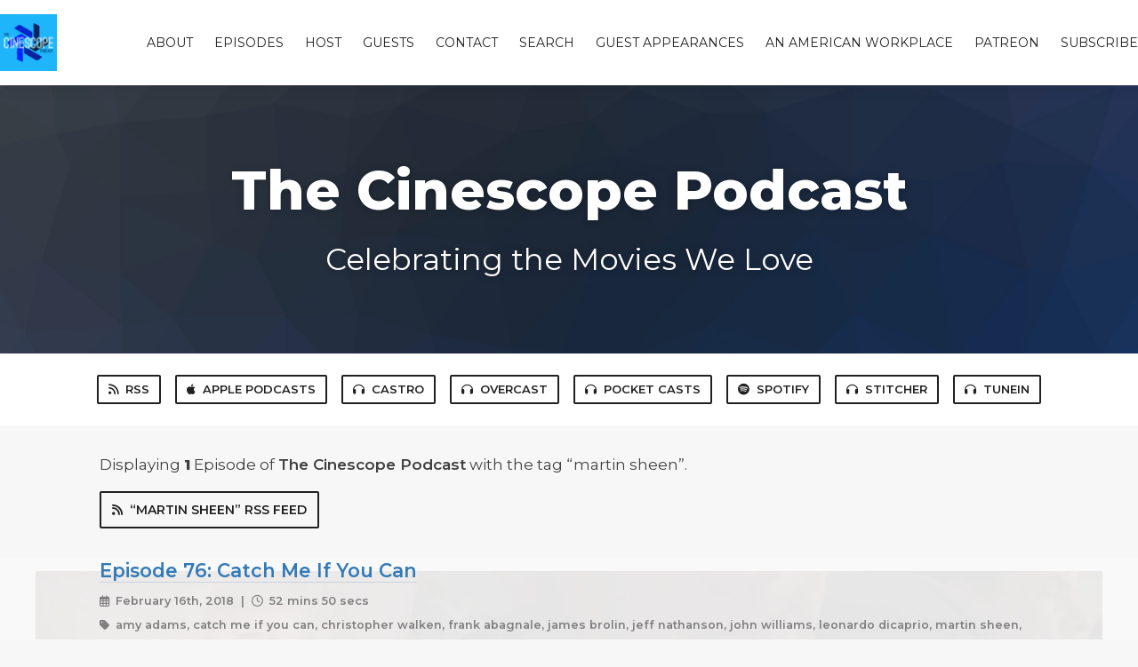

--- FILE ---
content_type: text/html; charset=utf-8
request_url: https://www.thecinescopepodcast.com/tags/martin%20sheen
body_size: 3091
content:
<!DOCTYPE html>
<html>
  <head>
    <meta charset="utf-8" />
    <meta content="IE=edge,chrome=1" http-equiv="X-UA-Compatible" />
    <meta content="width=device-width, initial-scale=1" name="viewport" />
    <meta name="generator" content="Fireside 2.1">
    <meta name="title" content="The Cinescope Podcast - Episodes Tagged with “martin sheen”">
    <title>The Cinescope Podcast - Episodes Tagged with “martin sheen”</title>
    <!--

        ______________                   ______________
        ___  ____/__(_)_____________________(_)_____  /____
        __  /_   __  /__  ___/  _ \_  ___/_  /_  __  /_  _ \
        _  __/   _  / _  /   /  __/(__  )_  / / /_/ / /  __/
        /_/      /_/  /_/    \___//____/ /_/  \__,_/  \___/

        Fireside v2.1

-->
    <link rel="canonical" href="https://www.thecinescopepodcast.com/tags/martin%20sheen">
    <meta name="description" content="Celebrating the Movies We Love">
    <meta name="author" content="Chelsea Hopkins">
      <meta name="apple-itunes-app" content="app-id=1137874801" />
    <link rel="alternate" type="application/rss+xml" title="The Cinescope Podcast RSS Feed" href="https://www.thecinescopepodcast.com/rss" />
    <link rel="alternate" title="The Cinescope Podcast JSON Feed" type="application/json" href="https://www.thecinescopepodcast.com/json" />

    <link rel="shortcut icon" type="image/png" href="https://media24.fireside.fm/file/fireside-images-2024/podcasts/images/7/79c04cf7-ea89-4d50-a7ef-08e0b80edb43/favicon.png?v=1" />
    <link rel="apple-touch-icon" type="image/png" href="https://media24.fireside.fm/file/fireside-images-2024/podcasts/images/7/79c04cf7-ea89-4d50-a7ef-08e0b80edb43/touch_icon_iphone.png?v=1" sizes="57x57" />
    <link rel="apple-touch-icon" type="image/png" href="https://media24.fireside.fm/file/fireside-images-2024/podcasts/images/7/79c04cf7-ea89-4d50-a7ef-08e0b80edb43/touch_icon_iphone.png?v=1" sizes="114x114" />
    <link rel="apple-touch-icon" type="image/png" href="https://media24.fireside.fm/file/fireside-images-2024/podcasts/images/7/79c04cf7-ea89-4d50-a7ef-08e0b80edb43/touch_icon_ipad.png?v=1" sizes="72x72" />
    <link rel="apple-touch-icon" type="image/png" href="https://media24.fireside.fm/file/fireside-images-2024/podcasts/images/7/79c04cf7-ea89-4d50-a7ef-08e0b80edb43/touch_icon_ipad.png?v=1" sizes="144x144" />

      <link rel="stylesheet" media="all" href="https://a.fireside.fm/assets/v1/themes/classic-01d27ddee0f1d76139141f405fe049e6e9d600fb107acf357734f8804506d0b7.css" data-turbolinks-track="true" />

    <meta name="csrf-param" content="authenticity_token" />
<meta name="csrf-token" content="NUcDVYSeO6GQjgbi7dtgKnYLyoFQ_4frETdoj_UnU-tD642HwWw8_-lsijKH60HmvJN80Sgnis8yutxyGkLLNA" />
      <!-- Global site tag (gtag.js) - Google Analytics -->
  <script async src="https://www.googletagmanager.com/gtag/js?id=UA-82091826-1"></script>
  <script>
    window.dataLayer = window.dataLayer || [];
    function gtag(){dataLayer.push(arguments);}
    gtag('js', new Date());
    gtag('config', 'UA-82091826-1');

    document.addEventListener('turbolinks:load', event => {
      if (typeof gtag === 'function') {
        gtag('config', 'UA-82091826-1', {
          'page_location': event.data.url
        });
      }
    });
  </script>

    
    <script src="https://a.fireside.fm/assets/v1/sub-2fc9f7c040bd4f21d2448c82e2f985c50d3304f3892dd254273e92a54f2b9434.js" data-turbolinks-track="true"></script>
      <style>#episode_7e6e7b70-9f89-49f3-9534-5af7ab3610b3 { background-image:url('https://media24.fireside.fm/file/fireside-images-2024/podcasts/images/7/79c04cf7-ea89-4d50-a7ef-08e0b80edb43/episodes/7/7e6e7b70-9f89-49f3-9534-5af7ab3610b3/header.jpg?v=1'); }</style>

    

    
    
  </head>
    <body>
    <header class="fixed-header">
  <a class="fixed-header-logo" href="https://www.thecinescopepodcast.com">
    <img id="cover-small" src="https://media24.fireside.fm/file/fireside-images-2024/podcasts/images/7/79c04cf7-ea89-4d50-a7ef-08e0b80edb43/cover_small.jpg?v=1" />
</a>  <div class="fixed-header-hamburger">
    <span></span>
    <span></span>
    <span></span>
  </div>
  <ul class="fixed-header-nav">

      <li><a href="/about">About</a></li>

    <li><a href="/episodes">Episodes</a></li>

      <li><a href="/hosts">Host</a></li>

      <li><a href="/guests">Guests</a></li>

      <li><a href="/contact">Contact</a></li>


      <li><a href="/search">Search</a></li>


      <li><a href="/chelseaguestappearances">Guest Appearances</a></li>

      <li><a href="http://workplacepodcast.com/">An American Workplace</a></li>
      <li><a href="http://patreon.com/cinescopepod/">Patreon</a></li>

    <li><a href="/subscribe">Subscribe</a></li>
  </ul>
</header>


<main>
  

<header class="hero ">
  <div class="hero-background" style="background-image: url(https://a.fireside.fm/assets/v1/default/header-5bcc5c482e45d07bbd4f585956b2d788d60ddc391fa642bc2ba79892c28058c4.jpg?v=1)"></div>
    <div class="hero-content ">
      <h1>
        The Cinescope Podcast
      </h1>
      <h2>
        Celebrating the Movies We Love
      </h2>
  </div>

</header>


  <nav class="links link-list-inline-row">
  <ul>
      <li><a class="btn btn--small" href="https://www.thecinescopepodcast.com/rss"><i class="fas fa-rss" aria-hidden="true"></i> RSS</a></li>
      <li><a class="btn btn--small" href="https://itunes.apple.com/us/podcast/the-cinescope-podcast/id1137874801?mt=2"><i class="fab fa-apple" aria-hidden="true"></i> Apple Podcasts</a></li>
      <li><a class="btn btn--small" href="https://castro.fm/itunes/1137874801"><i class="fas fa-headphones" aria-hidden="true"></i> Castro</a></li>
      <li><a class="btn btn--small" href="https://overcast.fm/itunes1137874801/the-cinescope-podcast"><i class="fas fa-headphones" aria-hidden="true"></i> Overcast</a></li>
      <li><a class="btn btn--small" href="http://pca.st/8aDj"><i class="fas fa-headphones" aria-hidden="true"></i> Pocket Casts</a></li>
      <li><a class="btn btn--small" href="https://open.spotify.com/show/486XHEoHCSHV6lptPyorpT?si=NdpF-yPSS5KNZY4kaHflRw"><i class="fab fa-spotify" aria-hidden="true"></i> Spotify</a></li>
      <li><a class="btn btn--small" href="http://www.stitcher.com/s?fid=95565&amp;refid=stpr"><i class="fas fa-headphones" aria-hidden="true"></i> Stitcher</a></li>
      <li><a class="btn btn--small" href="http://tunein.com/radio/The-Cinescope-Podcast-p896332/"><i class="fas fa-headphones" aria-hidden="true"></i> TuneIn</a></li>
    
  </ul>
</nav>


    <header class="list-header">
      <div class="prose">
        <p>Displaying <b>1</b> Episode of <strong>The Cinescope Podcast</strong> with the tag “martin sheen”.</p>
      </div>

      <p><a class="btn btn--inline" href="/tags/martin%20sheen/rss"><i class="fas fa-rss" aria-hidden="true"></i> “martin sheen” RSS Feed</a></p>
    </header>

    <ul class="list header">
      

<li>
    <a href="/76"><figure id="episode_7e6e7b70-9f89-49f3-9534-5af7ab3610b3" class="list-background"></figure></a>

    <div class="list-item prose">
      <h3>
        <a href="/76">Episode 76: Catch Me If You Can</a>
      </h3>
      <h6>
        <span>
          <i class="far fa-calendar-alt" aria-hidden="true"></i> February 16th, 2018
          &nbsp;|&nbsp;
          <i class="far fa-clock" aria-hidden="true"></i> 52 mins 50 secs
        </span>
      </h6>
        <h6>
          <span>
            <i class="fas fa-tag" aria-hidden="true"></i> amy adams, catch me if you can, christopher walken, frank abagnale, james brolin, jeff nathanson, john williams, leonardo dicaprio, martin sheen, nancy lenehan, nathalie baye, stan redding, steven spielberg, tom hanks
          </span>
        </h6>
      <p>In Episode 76 of The Cinescope Podcast, Chad and Ethan Small talk about one of their favorite movies, Catch Me If You Can!</p>

    </div>
</li>

    </ul>

</main>



<footer class="footer">
  <h5 class="footer-title">
    <strong>
      The Cinescope Podcast
    </strong>
        is © 2026 by Chelsea Hopkins
  </h5>
  <ul class="footer-nav">
      <li><a href="/about">About</a></li>

    <li><a href="/episodes">Episodes</a></li>

      <li><a href="/hosts">Host</a></li>

      <li><a href="/guests">Guests</a></li>

      <li><a href="/contact">Contact</a></li>


      <li><a href="/search">Search</a></li>


      <li><a href="/chelseaguestappearances">Guest Appearances</a></li>

      <li><a href="http://workplacepodcast.com/">An American Workplace</a></li>
      <li><a href="http://patreon.com/cinescopepod/">Patreon</a></li>

    <li><a href="/subscribe">Subscribe</a></li>
  </ul>
</footer>


    <footer class="site-footer">
  <a title="Powered by Fireside" class="fireside-link" href="https://fireside.fm">
    <img style="margin-bottom: .5em;" src="https://a.fireside.fm/assets/v1/logo/logo-256x256-cb70064014cf3a936afe95853012c1386e4be20a9e7ac677316e591a99fb2999.png" />
    <span>Powered by Fireside</span>
</a></footer>

    
  </body>
</html>
